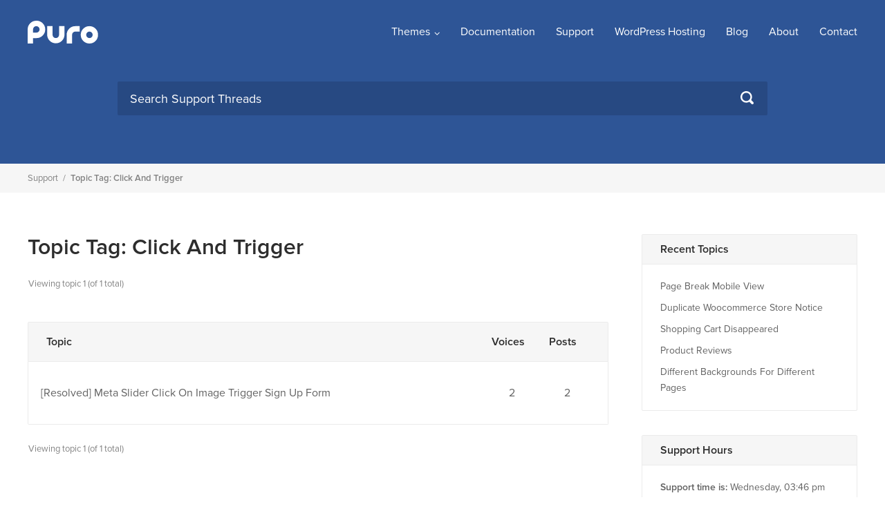

--- FILE ---
content_type: text/html; charset=UTF-8
request_url: https://purothemes.com/support/topic-tag/click-and-trigger/
body_size: 8415
content:
<!DOCTYPE html><html lang="en-US"><head><meta charset="UTF-8"><meta name="viewport" content="width=device-width, initial-scale=1"><link rel="profile" href="https://gmpg.org/xfn/11"><meta name='robots' content='index, follow, max-image-preview:large, max-snippet:-1, max-video-preview:-1' /><title>click and trigger Archives - Puro</title><link rel="canonical" href="https://purothemes.com/support/topic-tag/click-and-trigger/" /><meta property="og:locale" content="en_US" /><meta property="og:type" content="article" /><meta property="og:title" content="click and trigger Archives - Puro" /><meta property="og:url" content="https://purothemes.com/support/topic-tag/click-and-trigger/" /><meta property="og:site_name" content="Puro" /> <script type="application/ld+json" class="yoast-schema-graph">{"@context":"https://schema.org","@graph":[{"@type":"CollectionPage","@id":"https://purothemes.com/support/topic-tag/click-and-trigger/","url":"https://purothemes.com/support/topic-tag/click-and-trigger/","name":"click and trigger Archives - Puro","isPartOf":{"@id":"https://purothemes.com/#website"},"breadcrumb":{"@id":"https://purothemes.com/support/topic-tag/click-and-trigger/#breadcrumb"},"inLanguage":"en-US"},{"@type":"BreadcrumbList","@id":"https://purothemes.com/support/topic-tag/click-and-trigger/#breadcrumb","itemListElement":[{"@type":"ListItem","position":1,"name":"Home","item":"https://purothemes.com/"},{"@type":"ListItem","position":2,"name":"click and trigger"}]},{"@type":"WebSite","@id":"https://purothemes.com/#website","url":"https://purothemes.com/","name":"Puro","description":"Free WordPress Themes","potentialAction":[{"@type":"SearchAction","target":{"@type":"EntryPoint","urlTemplate":"https://purothemes.com/?s={search_term_string}"},"query-input":{"@type":"PropertyValueSpecification","valueRequired":true,"valueName":"search_term_string"}}],"inLanguage":"en-US"}]}</script> <link rel='dns-prefetch' href='//use.typekit.net' /><link rel="alternate" type="application/rss+xml" title="Puro &raquo; Feed" href="https://purothemes.com/feed/" /><link rel="alternate" type="application/rss+xml" title="Puro &raquo; Comments Feed" href="https://purothemes.com/comments/feed/" /><link rel="alternate" type="application/rss+xml" title="Puro &raquo; click and trigger Topic Tag Feed" href="https://purothemes.com/support/topic-tag/click-and-trigger/feed/" /><style id='wp-img-auto-sizes-contain-inline-css' type='text/css'>img:is([sizes=auto i],[sizes^="auto," i]){contain-intrinsic-size:3000px 1500px}
/*# sourceURL=wp-img-auto-sizes-contain-inline-css */</style><style id='wp-emoji-styles-inline-css' type='text/css'>img.wp-smiley, img.emoji {
		display: inline !important;
		border: none !important;
		box-shadow: none !important;
		height: 1em !important;
		width: 1em !important;
		margin: 0 0.07em !important;
		vertical-align: -0.1em !important;
		background: none !important;
		padding: 0 !important;
	}
/*# sourceURL=wp-emoji-styles-inline-css */</style><style id='classic-theme-styles-inline-css' type='text/css'>/*! This file is auto-generated */
.wp-block-button__link{color:#fff;background-color:#32373c;border-radius:9999px;box-shadow:none;text-decoration:none;padding:calc(.667em + 2px) calc(1.333em + 2px);font-size:1.125em}.wp-block-file__button{background:#32373c;color:#fff;text-decoration:none}
/*# sourceURL=/wp-includes/css/classic-themes.min.css */</style><link rel='stylesheet' id='edd-blocks-css' href='https://purothemes.com/wp-content/cache/autoptimize/css/autoptimize_single_dcaa4b05cd9dcb48e2d1c6e92b120963.css?ver=3.6.4' type='text/css' media='all' /><link rel='stylesheet' id='bbp_private_replies_style-css' href='https://purothemes.com/wp-content/cache/autoptimize/css/autoptimize_single_2f6f4328da7dbc4bf67af94356ace618.css?ver=6.9' type='text/css' media='all' /><link rel='stylesheet' id='bbp-default-css' href='https://purothemes.com/wp-content/plugins/bbpress/templates/default/css/bbpress.min.css?ver=2.6.14' type='text/css' media='all' /><link rel='stylesheet' id='puro-themes-style-css' href='https://purothemes.com/wp-content/cache/autoptimize/css/autoptimize_single_b793bc56ca40aeb68c88033b47fab31a.css?ver=2.5.15' type='text/css' media='all' /><link rel='stylesheet' id='puro-themes-icons-css' href='https://purothemes.com/wp-content/cache/autoptimize/css/autoptimize_single_9b72ed52b239704da33d9101e06ae24c.css?ver=2.5.15' type='text/css' media='all' /> <script type="text/javascript" src="https://purothemes.com/wp-includes/js/jquery/jquery.min.js?ver=3.7.1" id="jquery-core-js"></script> <script type="text/javascript" src="//use.typekit.net/kht3uin.js?ver=6.9" id="puro_themes_typekit-js"></script> <link rel="https://api.w.org/" href="https://purothemes.com/wp-json/" /> <script type="text/javascript">(function () {
                window.lsow_fs = {can_use_premium_code: false};
            })();</script>  <script>try{Typekit.load();}catch(e){}</script> <link rel="icon" href="https://purothemes.com/wp-content/uploads/2016/06/puro-logo-1-150x150.png" sizes="32x32" /><link rel="icon" href="https://purothemes.com/wp-content/uploads/2016/06/puro-logo-1.png" sizes="192x192" /><link rel="apple-touch-icon" href="https://purothemes.com/wp-content/uploads/2016/06/puro-logo-1.png" /><meta name="msapplication-TileImage" content="https://purothemes.com/wp-content/uploads/2016/06/puro-logo-1.png" /><style id='global-styles-inline-css' type='text/css'>:root{--wp--preset--aspect-ratio--square: 1;--wp--preset--aspect-ratio--4-3: 4/3;--wp--preset--aspect-ratio--3-4: 3/4;--wp--preset--aspect-ratio--3-2: 3/2;--wp--preset--aspect-ratio--2-3: 2/3;--wp--preset--aspect-ratio--16-9: 16/9;--wp--preset--aspect-ratio--9-16: 9/16;--wp--preset--color--black: #000000;--wp--preset--color--cyan-bluish-gray: #abb8c3;--wp--preset--color--white: #ffffff;--wp--preset--color--pale-pink: #f78da7;--wp--preset--color--vivid-red: #cf2e2e;--wp--preset--color--luminous-vivid-orange: #ff6900;--wp--preset--color--luminous-vivid-amber: #fcb900;--wp--preset--color--light-green-cyan: #7bdcb5;--wp--preset--color--vivid-green-cyan: #00d084;--wp--preset--color--pale-cyan-blue: #8ed1fc;--wp--preset--color--vivid-cyan-blue: #0693e3;--wp--preset--color--vivid-purple: #9b51e0;--wp--preset--gradient--vivid-cyan-blue-to-vivid-purple: linear-gradient(135deg,rgb(6,147,227) 0%,rgb(155,81,224) 100%);--wp--preset--gradient--light-green-cyan-to-vivid-green-cyan: linear-gradient(135deg,rgb(122,220,180) 0%,rgb(0,208,130) 100%);--wp--preset--gradient--luminous-vivid-amber-to-luminous-vivid-orange: linear-gradient(135deg,rgb(252,185,0) 0%,rgb(255,105,0) 100%);--wp--preset--gradient--luminous-vivid-orange-to-vivid-red: linear-gradient(135deg,rgb(255,105,0) 0%,rgb(207,46,46) 100%);--wp--preset--gradient--very-light-gray-to-cyan-bluish-gray: linear-gradient(135deg,rgb(238,238,238) 0%,rgb(169,184,195) 100%);--wp--preset--gradient--cool-to-warm-spectrum: linear-gradient(135deg,rgb(74,234,220) 0%,rgb(151,120,209) 20%,rgb(207,42,186) 40%,rgb(238,44,130) 60%,rgb(251,105,98) 80%,rgb(254,248,76) 100%);--wp--preset--gradient--blush-light-purple: linear-gradient(135deg,rgb(255,206,236) 0%,rgb(152,150,240) 100%);--wp--preset--gradient--blush-bordeaux: linear-gradient(135deg,rgb(254,205,165) 0%,rgb(254,45,45) 50%,rgb(107,0,62) 100%);--wp--preset--gradient--luminous-dusk: linear-gradient(135deg,rgb(255,203,112) 0%,rgb(199,81,192) 50%,rgb(65,88,208) 100%);--wp--preset--gradient--pale-ocean: linear-gradient(135deg,rgb(255,245,203) 0%,rgb(182,227,212) 50%,rgb(51,167,181) 100%);--wp--preset--gradient--electric-grass: linear-gradient(135deg,rgb(202,248,128) 0%,rgb(113,206,126) 100%);--wp--preset--gradient--midnight: linear-gradient(135deg,rgb(2,3,129) 0%,rgb(40,116,252) 100%);--wp--preset--font-size--small: 13px;--wp--preset--font-size--medium: 20px;--wp--preset--font-size--large: 36px;--wp--preset--font-size--x-large: 42px;--wp--preset--spacing--20: 0.44rem;--wp--preset--spacing--30: 0.67rem;--wp--preset--spacing--40: 1rem;--wp--preset--spacing--50: 1.5rem;--wp--preset--spacing--60: 2.25rem;--wp--preset--spacing--70: 3.38rem;--wp--preset--spacing--80: 5.06rem;--wp--preset--shadow--natural: 6px 6px 9px rgba(0, 0, 0, 0.2);--wp--preset--shadow--deep: 12px 12px 50px rgba(0, 0, 0, 0.4);--wp--preset--shadow--sharp: 6px 6px 0px rgba(0, 0, 0, 0.2);--wp--preset--shadow--outlined: 6px 6px 0px -3px rgb(255, 255, 255), 6px 6px rgb(0, 0, 0);--wp--preset--shadow--crisp: 6px 6px 0px rgb(0, 0, 0);}:where(.is-layout-flex){gap: 0.5em;}:where(.is-layout-grid){gap: 0.5em;}body .is-layout-flex{display: flex;}.is-layout-flex{flex-wrap: wrap;align-items: center;}.is-layout-flex > :is(*, div){margin: 0;}body .is-layout-grid{display: grid;}.is-layout-grid > :is(*, div){margin: 0;}:where(.wp-block-columns.is-layout-flex){gap: 2em;}:where(.wp-block-columns.is-layout-grid){gap: 2em;}:where(.wp-block-post-template.is-layout-flex){gap: 1.25em;}:where(.wp-block-post-template.is-layout-grid){gap: 1.25em;}.has-black-color{color: var(--wp--preset--color--black) !important;}.has-cyan-bluish-gray-color{color: var(--wp--preset--color--cyan-bluish-gray) !important;}.has-white-color{color: var(--wp--preset--color--white) !important;}.has-pale-pink-color{color: var(--wp--preset--color--pale-pink) !important;}.has-vivid-red-color{color: var(--wp--preset--color--vivid-red) !important;}.has-luminous-vivid-orange-color{color: var(--wp--preset--color--luminous-vivid-orange) !important;}.has-luminous-vivid-amber-color{color: var(--wp--preset--color--luminous-vivid-amber) !important;}.has-light-green-cyan-color{color: var(--wp--preset--color--light-green-cyan) !important;}.has-vivid-green-cyan-color{color: var(--wp--preset--color--vivid-green-cyan) !important;}.has-pale-cyan-blue-color{color: var(--wp--preset--color--pale-cyan-blue) !important;}.has-vivid-cyan-blue-color{color: var(--wp--preset--color--vivid-cyan-blue) !important;}.has-vivid-purple-color{color: var(--wp--preset--color--vivid-purple) !important;}.has-black-background-color{background-color: var(--wp--preset--color--black) !important;}.has-cyan-bluish-gray-background-color{background-color: var(--wp--preset--color--cyan-bluish-gray) !important;}.has-white-background-color{background-color: var(--wp--preset--color--white) !important;}.has-pale-pink-background-color{background-color: var(--wp--preset--color--pale-pink) !important;}.has-vivid-red-background-color{background-color: var(--wp--preset--color--vivid-red) !important;}.has-luminous-vivid-orange-background-color{background-color: var(--wp--preset--color--luminous-vivid-orange) !important;}.has-luminous-vivid-amber-background-color{background-color: var(--wp--preset--color--luminous-vivid-amber) !important;}.has-light-green-cyan-background-color{background-color: var(--wp--preset--color--light-green-cyan) !important;}.has-vivid-green-cyan-background-color{background-color: var(--wp--preset--color--vivid-green-cyan) !important;}.has-pale-cyan-blue-background-color{background-color: var(--wp--preset--color--pale-cyan-blue) !important;}.has-vivid-cyan-blue-background-color{background-color: var(--wp--preset--color--vivid-cyan-blue) !important;}.has-vivid-purple-background-color{background-color: var(--wp--preset--color--vivid-purple) !important;}.has-black-border-color{border-color: var(--wp--preset--color--black) !important;}.has-cyan-bluish-gray-border-color{border-color: var(--wp--preset--color--cyan-bluish-gray) !important;}.has-white-border-color{border-color: var(--wp--preset--color--white) !important;}.has-pale-pink-border-color{border-color: var(--wp--preset--color--pale-pink) !important;}.has-vivid-red-border-color{border-color: var(--wp--preset--color--vivid-red) !important;}.has-luminous-vivid-orange-border-color{border-color: var(--wp--preset--color--luminous-vivid-orange) !important;}.has-luminous-vivid-amber-border-color{border-color: var(--wp--preset--color--luminous-vivid-amber) !important;}.has-light-green-cyan-border-color{border-color: var(--wp--preset--color--light-green-cyan) !important;}.has-vivid-green-cyan-border-color{border-color: var(--wp--preset--color--vivid-green-cyan) !important;}.has-pale-cyan-blue-border-color{border-color: var(--wp--preset--color--pale-cyan-blue) !important;}.has-vivid-cyan-blue-border-color{border-color: var(--wp--preset--color--vivid-cyan-blue) !important;}.has-vivid-purple-border-color{border-color: var(--wp--preset--color--vivid-purple) !important;}.has-vivid-cyan-blue-to-vivid-purple-gradient-background{background: var(--wp--preset--gradient--vivid-cyan-blue-to-vivid-purple) !important;}.has-light-green-cyan-to-vivid-green-cyan-gradient-background{background: var(--wp--preset--gradient--light-green-cyan-to-vivid-green-cyan) !important;}.has-luminous-vivid-amber-to-luminous-vivid-orange-gradient-background{background: var(--wp--preset--gradient--luminous-vivid-amber-to-luminous-vivid-orange) !important;}.has-luminous-vivid-orange-to-vivid-red-gradient-background{background: var(--wp--preset--gradient--luminous-vivid-orange-to-vivid-red) !important;}.has-very-light-gray-to-cyan-bluish-gray-gradient-background{background: var(--wp--preset--gradient--very-light-gray-to-cyan-bluish-gray) !important;}.has-cool-to-warm-spectrum-gradient-background{background: var(--wp--preset--gradient--cool-to-warm-spectrum) !important;}.has-blush-light-purple-gradient-background{background: var(--wp--preset--gradient--blush-light-purple) !important;}.has-blush-bordeaux-gradient-background{background: var(--wp--preset--gradient--blush-bordeaux) !important;}.has-luminous-dusk-gradient-background{background: var(--wp--preset--gradient--luminous-dusk) !important;}.has-pale-ocean-gradient-background{background: var(--wp--preset--gradient--pale-ocean) !important;}.has-electric-grass-gradient-background{background: var(--wp--preset--gradient--electric-grass) !important;}.has-midnight-gradient-background{background: var(--wp--preset--gradient--midnight) !important;}.has-small-font-size{font-size: var(--wp--preset--font-size--small) !important;}.has-medium-font-size{font-size: var(--wp--preset--font-size--medium) !important;}.has-large-font-size{font-size: var(--wp--preset--font-size--large) !important;}.has-x-large-font-size{font-size: var(--wp--preset--font-size--x-large) !important;}
/*# sourceURL=global-styles-inline-css */</style></head><body data-rsssl=1 class="topic-tag topic-tag-click-and-trigger topic-tag-372 bbpress bbp-no-js archive tax-topic-tag term-click-and-trigger term-372 wp-theme-puro-themes-25 siteorigin-panels-css-container edd-js-none css3-animations no-js no-touch hfeed page-layout-default header-layout-default sidebar"><div id="page" class="site"> <a class="skip-link screen-reader-text" href="#content">Skip to content</a><header id="masthead" class="site-header mobile-menu" role="banner" ?><div class="puro-container"><div class="site-header-inner"><div class="site-branding"><p class="site-title"><a href="https://purothemes.com/" rel="home"><img src="https://purothemes.com/wp-content/themes/puro-themes-2.5/img/puro-logo-white.svg" alt="Puro Themes Logo" height="35" width="102.1429" /></a></p></div><nav id="site-navigation" class="main-navigation" role="navigation"> <a href="#menu" id="mobile-menu-button"> <span></span> <span></span> <span></span> <span></span> <span class="screen-reader-text">Menu</span> </a><div class="menu-menu-1-container"><ul id="primary-menu" class="menu"><li id="menu-item-79" class="menu-item menu-item-type-custom menu-item-object-custom menu-item-has-children menu-item-79"><a href="https://purothemes.com/themes/">Themes</a><ul class="sub-menu"><li id="menu-item-6432" class="menu-item menu-item-type-post_type menu-item-object-theme menu-item-6432"><a href="https://purothemes.com/themes/polestar/">Polestar</a></li><li id="menu-item-6433" class="menu-item menu-item-type-post_type menu-item-object-theme menu-item-6433"><a href="https://purothemes.com/themes/ultra/">Ultra</a></li><li id="menu-item-6434" class="menu-item menu-item-type-post_type menu-item-object-theme menu-item-6434"><a href="https://purothemes.com/themes/puro/">Puro</a></li></ul></li><li id="menu-item-487" class="menu-item menu-item-type-custom menu-item-object-custom menu-item-487"><a href="https://purothemes.com/documentation/">Documentation</a></li><li id="menu-item-82" class="menu-item menu-item-type-post_type menu-item-object-page menu-item-82"><a href="https://purothemes.com/support/">Support</a></li><li id="menu-item-6977" class="menu-item menu-item-type-custom menu-item-object-custom menu-item-6977"><a target="_blank" href="https://bluehost.sjv.io/GmJ6jr">WordPress Hosting</a></li><li id="menu-item-5465" class="menu-item menu-item-type-post_type menu-item-object-page current_page_parent menu-item-5465"><a href="https://purothemes.com/blog/">Blog</a></li><li id="menu-item-87" class="menu-item menu-item-type-post_type menu-item-object-page menu-item-87"><a href="https://purothemes.com/about/">About</a></li><li id="menu-item-88" class="menu-item menu-item-type-post_type menu-item-object-page menu-item-88"><a href="https://purothemes.com/contact/">Contact</a></li></ul></div></nav></div><form method="get" class="search-form" id="bbp-search-form" action="https://purothemes.com/support/search/"> <label class="screen-reader-text hidden" for="bbp_search">Search for:</label> <input type="hidden" name="action" value="bbp-search-request" /> <input tabindex="101" type="search" name="bbp_search" id="bbp_search" placeholder="Search Support Threads" value="" /> <button type="submit" tabindex="102" id="bbp_search_submit"> <label class="screen-reader-text">Search</label> <svg version="1.1" xmlns="http://www.w3.org/2000/svg" xmlns:xlink="http://www.w3.org/1999/xlink" width="16" height="16" viewBox="0 0 16 16"> <path d="M15.56 15.56c-0.587 0.587-1.538 0.587-2.125 0l-2.652-2.652c-1.090 0.699-2.379 1.116-3.771 1.116-3.872 0-7.012-3.139-7.012-7.012s3.14-7.012 7.012-7.012c3.873 0 7.012 3.139 7.012 7.012 0 1.391-0.417 2.68-1.116 3.771l2.652 2.652c0.587 0.587 0.587 1.538 0 2.125zM7.012 2.003c-2.766 0-5.009 2.242-5.009 5.009s2.243 5.009 5.009 5.009c2.766 0 5.009-2.242 5.009-5.009s-2.242-5.009-5.009-5.009z"></path> </svg> </button></form></div><div class="mobile-anchor"></div></header><div id="content" class="site-content"><div class="breadcrumb-wrapper"><div class="puro-container"><div class="bbp-breadcrumb"><p><a href="https://purothemes.com/support/" class="bbp-breadcrumb-root">Support</a> <span class="bbp-breadcrumb-sep">/</span> <span class="bbp-breadcrumb-current">Topic Tag: click and trigger</span></p></div></div></div><div class="puro-container"><div id="primary" class="content-area"><main id="main" class="site-main"><article id="post-0" class="post-0  type- status-publish hentry post"><header class="entry-header"><h1 class="entry-title"> Topic Tag: click and trigger</h1></header><div class="entry-content"><div id="bbpress-forums"><div class="bbp-pagination"><div class="bbp-pagination-count">Viewing topic 1 (of 1 total)</div><div class="bbp-pagination-links"></div></div><ul id="bbp-forum-0" class="bbp-topics"><li class="bbp-header"><ul class="forum-titles"><li class="bbp-topic-title">Topic</li><li class="bbp-topic-voice-count">Voices</li><li class="bbp-topic-reply-count">Posts</li></ul></li><li class="bbp-body"><ul id="bbp-topic-7586" class="loop-item-0 user-id-2086 bbp-parent-forum-1142 odd  post-7586 topic type-topic status-publish hentry topic-tag-click-and-trigger topic-tag-opt-in-form topic-tag-slider post"><li class="bbp-topic-title"> <span class="bbr-resolution-sticker bbr-resolution-resolved-sticker" title="Resolved">[Resolved]</span> <a class="bbp-topic-permalink" href="https://purothemes.com/support/topic/meta-slider-click-on-image-trigger-sign-up-form/">Meta Slider click on image trigger sign up form</a><p class="bbp-topic-meta"> <span class="bbp-topic-started-by">Started by: <a href="https://purothemes.com/support/users/chungyee86/" title="View Verron&#039;s profile" class="bbp-author-link"><span  class="bbp-author-avatar"><img alt='' src='https://secure.gravatar.com/avatar/185be8e9ac12721b62c13fa3eca33a87834dd369ad7a6d33d8e6659d0b73e448?s=14&#038;d=identicon&#038;r=g' srcset='https://secure.gravatar.com/avatar/185be8e9ac12721b62c13fa3eca33a87834dd369ad7a6d33d8e6659d0b73e448?s=28&#038;d=identicon&#038;r=g 2x' class='avatar avatar-14 photo' height='14' width='14' loading='lazy' decoding='async'/></span><span  class="bbp-author-name">Verron</span></a></span> <span class="bbp-topic-started-in">in: <a href="https://purothemes.com/support/forum/ultra-theme/">Ultra Theme</a></span></p></li><li class="bbp-topic-voice-count">2</li><li class="bbp-topic-reply-count">2</li><li class="bbp-topic-freshness"><p class="bbp-topic-meta"> <span class="bbp-topic-freshness-author"><a href="https://purothemes.com/support/users/misplon/" title="View Andrew Misplon&#039;s profile" class="bbp-author-link"><span  class="bbp-author-avatar"><img alt='' src='https://secure.gravatar.com/avatar/3e6c7e97bf5e59ceaa551fcaa8d34ff381c7b0269732132c1d94434a9aa4c63c?s=14&#038;d=identicon&#038;r=g' srcset='https://secure.gravatar.com/avatar/3e6c7e97bf5e59ceaa551fcaa8d34ff381c7b0269732132c1d94434a9aa4c63c?s=28&#038;d=identicon&#038;r=g 2x' class='avatar avatar-14 photo' height='14' width='14' loading='lazy' decoding='async'/></span><span  class="bbp-author-name">Andrew Misplon</span></a></span></p></li></ul></li><li class="bbp-footer"><div class="tr"><p> <span class="td colspan4">&nbsp;</span></p></div></li></ul><div class="bbp-pagination"><div class="bbp-pagination-count">Viewing topic 1 (of 1 total)</div><div class="bbp-pagination-links"></div></div></div></div></article></main></div><aside id="secondary" class="widget-area" role="complementary"><aside id="bbp_topics_widget" class="widget widget_display_topics"><h3 class="widget-title">Recent Topics</h3><ul class="bbp-topics-widget "><li> <a class="bbp-forum-title" href="https://purothemes.com/support/topic/page-break-mobile-view/">Page break mobile view</a></li><li> <a class="bbp-forum-title" href="https://purothemes.com/support/topic/duplicate-woocommerce-store-notice/">Duplicate Woocommerce Store Notice</a></li><li> <a class="bbp-forum-title" href="https://purothemes.com/support/topic/shopping-cart-disappeared/">Shopping cart disappeared</a></li><li> <a class="bbp-forum-title" href="https://purothemes.com/support/topic/product-reviews/">Product reviews</a></li><li> <a class="bbp-forum-title" href="https://purothemes.com/support/topic/different-backgrounds-for-different-pages/">Different backgrounds for different pages</a></li></ul></aside><aside id="text" class="widget widget_text"><h3 class="widget-title">Support Hours</h3><div class="textwidget"><p><strong>Support time is:</strong> Wednesday, 03:46 pm (GMT+00:00)</p></div></aside></div></div></div><footer id="colophon" class="site-footer" role="contentinfo"><div class="puro-container"><div class="widgets widgets-5" role="complementary" aria-label="Footer Widgets"><aside id="custom_html-5" class="widget_text widget widget_custom_html"><h3 class="widget-title">Puro</h3><div class="textwidget custom-html-widget"><ul><li><a href="https://purothemes.com/">Home</a></li><li><a href="https://purothemes.com/blog">Blog</a></li><li><a href="https://purothemes.com/about/">About</a></li><li><a href="https://purothemes.com/contact/">Contact</a></li><li><a href="https://purothemes.com/donate/">Donate</a></li></ul></div></aside><aside id="custom_html-4" class="widget_text widget widget_custom_html"><h3 class="widget-title">Support</h3><div class="textwidget custom-html-widget"><ul><li><a href="https://purothemes.com/documentation/">Documentation</a></li><li><a href="https://purothemes.com/support/">Support Forum</a></li><li><a href="https://purothemes.com/user-registration/">New User Registration</a></li><li><a href="https://purothemes.com/user-login">Login</a></li></ul></div></aside><aside id="custom_html-2" class="widget_text widget widget_custom_html"><h3 class="widget-title">Themes</h3><div class="textwidget custom-html-widget"><ul><li><a href="https://purothemes.com/themes/">Themes</a></li><li><a href="https://purothemes.com/orders/">Retrieve Order Number - Puro/Ultra</a></li><li><a href="https://purothemes.com/dashboard/">Order Dashboard - New Themes</a></li></ul></div></aside><aside id="custom_html-3" class="widget_text widget widget_custom_html"><h3 class="widget-title">Follow Us</h3><div class="textwidget custom-html-widget"><ul><li><a href="https://www.facebook.com/purothemes/" target="_blank">Facebook</a></li><li><a href="https://twitter.com/PuroThemes" target="_blank">Twitter</a></li><li><a href="https://www.youtube.com/channel/UCY0hDRhEYPs1FWHDpWP_5pg" target="_blank">YouTube</a></li><li><a href="https://github.com/purothemes" target="_blank">GitHub</a></li></ul></div></aside><aside id="custom_html-6" class="widget_text widget widget_custom_html"><h3 class="widget-title">Useful Tools and Services</h3><div class="textwidget custom-html-widget"><ul><li><a href="https://caseize.com/" target="_blank">Text Case Converter</a></li></ul></div></aside></div></div><div class="bottom-bar puro-container"><div class="bottom-bar-inner"><div class="left">&copy; 2026 <a href="https://purothemes.com/" rel="home">Puro</a></div><div class="right"><a href="https://purothemes.com/about/theme-licensing/">All themes and plugins licensed under GNU General Public License.</a></div></div></div></footer></div><div id="scroll-to-top"> <span class="screen-reader-text">Scroll to top</span> <svg version="1.1" xmlns="http://www.w3.org/2000/svg" xmlns:xlink="http://www.w3.org/1999/xlink" width="28" height="28" viewBox="0 0 28 28"> <path d="M26.297 20.797l-2.594 2.578c-0.391 0.391-1.016 0.391-1.406 0l-8.297-8.297-8.297 8.297c-0.391 0.391-1.016 0.391-1.406 0l-2.594-2.578c-0.391-0.391-0.391-1.031 0-1.422l11.594-11.578c0.391-0.391 1.016-0.391 1.406 0l11.594 11.578c0.391 0.391 0.391 1.031 0 1.422z"></path> </svg></div> <script type="speculationrules">{"prefetch":[{"source":"document","where":{"and":[{"href_matches":"/*"},{"not":{"href_matches":["/wp-*.php","/wp-admin/*","/wp-content/uploads/*","/wp-content/*","/wp-content/plugins/*","/wp-content/themes/puro-themes-2.5/*","/*\\?(.+)","/checkout/*"]}},{"not":{"selector_matches":"a[rel~=\"nofollow\"]"}},{"not":{"selector_matches":".no-prefetch, .no-prefetch a"}}]},"eagerness":"conservative"}]}</script> <script type="text/javascript" id="bbp-swap-no-js-body-class">document.body.className = document.body.className.replace( 'bbp-no-js', 'bbp-js' );</script> <style>.edd-js-none .edd-has-js, .edd-js .edd-no-js, body.edd-js input.edd-no-js { display: none; }</style> <script>(function(){var c = document.body.classList;c.remove('edd-js-none');c.add('edd-js');})();</script> <script type="text/javascript" id="lsow-frontend-scripts-js-extra">var lsow_settings = {"mobile_width":"780","custom_css":""};
//# sourceURL=lsow-frontend-scripts-js-extra</script> <script type="text/javascript" id="edd-ajax-js-extra">var edd_scripts = {"ajaxurl":"https://purothemes.com/wp-admin/admin-ajax.php","position_in_cart":"","has_purchase_links":"0","already_in_cart_message":"You have already added this item to your cart","empty_cart_message":"Your cart is empty","loading":"Loading","select_option":"Please select an option","is_checkout":"0","default_gateway":"paypal_commerce","redirect_to_checkout":"1","checkout_page":"https://purothemes.com/checkout/","permalinks":"1","quantities_enabled":"","taxes_enabled":"0","current_page":"0"};
//# sourceURL=edd-ajax-js-extra</script> <script id="wp-emoji-settings" type="application/json">{"baseUrl":"https://s.w.org/images/core/emoji/17.0.2/72x72/","ext":".png","svgUrl":"https://s.w.org/images/core/emoji/17.0.2/svg/","svgExt":".svg","source":{"concatemoji":"https://purothemes.com/wp-includes/js/wp-emoji-release.min.js?ver=6.9"}}</script> <script type="module">/*! This file is auto-generated */
const a=JSON.parse(document.getElementById("wp-emoji-settings").textContent),o=(window._wpemojiSettings=a,"wpEmojiSettingsSupports"),s=["flag","emoji"];function i(e){try{var t={supportTests:e,timestamp:(new Date).valueOf()};sessionStorage.setItem(o,JSON.stringify(t))}catch(e){}}function c(e,t,n){e.clearRect(0,0,e.canvas.width,e.canvas.height),e.fillText(t,0,0);t=new Uint32Array(e.getImageData(0,0,e.canvas.width,e.canvas.height).data);e.clearRect(0,0,e.canvas.width,e.canvas.height),e.fillText(n,0,0);const a=new Uint32Array(e.getImageData(0,0,e.canvas.width,e.canvas.height).data);return t.every((e,t)=>e===a[t])}function p(e,t){e.clearRect(0,0,e.canvas.width,e.canvas.height),e.fillText(t,0,0);var n=e.getImageData(16,16,1,1);for(let e=0;e<n.data.length;e++)if(0!==n.data[e])return!1;return!0}function u(e,t,n,a){switch(t){case"flag":return n(e,"\ud83c\udff3\ufe0f\u200d\u26a7\ufe0f","\ud83c\udff3\ufe0f\u200b\u26a7\ufe0f")?!1:!n(e,"\ud83c\udde8\ud83c\uddf6","\ud83c\udde8\u200b\ud83c\uddf6")&&!n(e,"\ud83c\udff4\udb40\udc67\udb40\udc62\udb40\udc65\udb40\udc6e\udb40\udc67\udb40\udc7f","\ud83c\udff4\u200b\udb40\udc67\u200b\udb40\udc62\u200b\udb40\udc65\u200b\udb40\udc6e\u200b\udb40\udc67\u200b\udb40\udc7f");case"emoji":return!a(e,"\ud83e\u1fac8")}return!1}function f(e,t,n,a){let r;const o=(r="undefined"!=typeof WorkerGlobalScope&&self instanceof WorkerGlobalScope?new OffscreenCanvas(300,150):document.createElement("canvas")).getContext("2d",{willReadFrequently:!0}),s=(o.textBaseline="top",o.font="600 32px Arial",{});return e.forEach(e=>{s[e]=t(o,e,n,a)}),s}function r(e){var t=document.createElement("script");t.src=e,t.defer=!0,document.head.appendChild(t)}a.supports={everything:!0,everythingExceptFlag:!0},new Promise(t=>{let n=function(){try{var e=JSON.parse(sessionStorage.getItem(o));if("object"==typeof e&&"number"==typeof e.timestamp&&(new Date).valueOf()<e.timestamp+604800&&"object"==typeof e.supportTests)return e.supportTests}catch(e){}return null}();if(!n){if("undefined"!=typeof Worker&&"undefined"!=typeof OffscreenCanvas&&"undefined"!=typeof URL&&URL.createObjectURL&&"undefined"!=typeof Blob)try{var e="postMessage("+f.toString()+"("+[JSON.stringify(s),u.toString(),c.toString(),p.toString()].join(",")+"));",a=new Blob([e],{type:"text/javascript"});const r=new Worker(URL.createObjectURL(a),{name:"wpTestEmojiSupports"});return void(r.onmessage=e=>{i(n=e.data),r.terminate(),t(n)})}catch(e){}i(n=f(s,u,c,p))}t(n)}).then(e=>{for(const n in e)a.supports[n]=e[n],a.supports.everything=a.supports.everything&&a.supports[n],"flag"!==n&&(a.supports.everythingExceptFlag=a.supports.everythingExceptFlag&&a.supports[n]);var t;a.supports.everythingExceptFlag=a.supports.everythingExceptFlag&&!a.supports.flag,a.supports.everything||((t=a.source||{}).concatemoji?r(t.concatemoji):t.wpemoji&&t.twemoji&&(r(t.twemoji),r(t.wpemoji)))});
//# sourceURL=https://purothemes.com/wp-includes/js/wp-emoji-loader.min.js</script>  <script defer src="https://purothemes.com/wp-content/cache/autoptimize/js/autoptimize_1155f27ffb106c896d4499cba841965d.js"></script><script defer src="https://static.cloudflareinsights.com/beacon.min.js/vcd15cbe7772f49c399c6a5babf22c1241717689176015" integrity="sha512-ZpsOmlRQV6y907TI0dKBHq9Md29nnaEIPlkf84rnaERnq6zvWvPUqr2ft8M1aS28oN72PdrCzSjY4U6VaAw1EQ==" data-cf-beacon='{"version":"2024.11.0","token":"53e839390fe04ee6890954eb33268437","r":1,"server_timing":{"name":{"cfCacheStatus":true,"cfEdge":true,"cfExtPri":true,"cfL4":true,"cfOrigin":true,"cfSpeedBrain":true},"location_startswith":null}}' crossorigin="anonymous"></script>
</body></html>